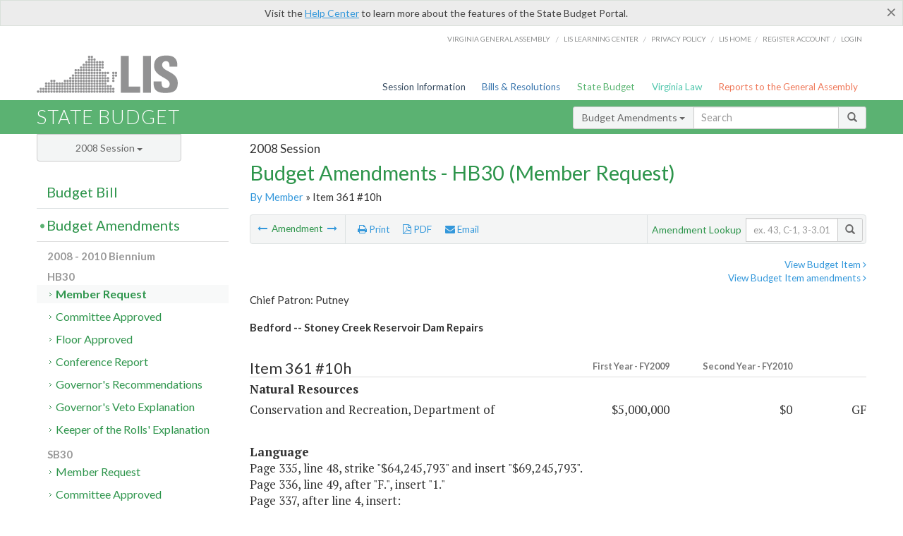

--- FILE ---
content_type: text/html; charset=utf-8
request_url: https://budget.lis.virginia.gov/amendment/2008/1/HB30/Introduced/MR/361/10h/
body_size: 12685
content:




<!DOCTYPE html>

<html lang='en-US' xmlns="http://www.w3.org/1999/xhtml">
<head id="ctl00_ctl00_Head1">
    <!-- HEADER -->

	<meta http-equiv="X-UA-Compatible" content="IE=edge" /><meta http-equiv="Content-Type" content="text/html; charset=utf-8" /><meta name="viewport" content="width=device-width, initial-scale=1.0, maximum-scale=1.0, user-scalable=no" /><meta name="&quot;MobileOptimized&quot;" content="&quot;width&quot;" /><meta name="&quot;HandheldFriendly&quot;" content="&quot;true&quot;" /><title>
	361#10h (DCR) Bedford -- Stoney Creek Reservoir Dam Repairs. HB30 - Member Request
</title><link href="https://assets.lis.virginia.gov/_assets/font-awesome.min.css" rel="stylesheet" /><link href="https://fonts.googleapis.com/css?family=PT+Sans+Narrow:400,700" rel="stylesheet" type="text/css" /><link href="https://fonts.googleapis.com/css?family=PT+Serif:400,400italic,700,700italic" rel="stylesheet" type="text/css" /><link href="https://fonts.googleapis.com/css?family=Lato:400,700,300,300italic,400italic,700italic" rel="stylesheet" type="text/css" /><link href="https://assets.lis.virginia.gov/_assets/fancybox/jquery.fancybox-1.3.4.css" rel="stylesheet" type="text/css" media="screen" />

    <!--[if lt IE 9]>
		<script src="https://assets.lis.virginia.gov/_assets/html5shiv.js"></script>
	<![endif]-->
    
    
    <link rel="icon" type="image/png" href="/images/favicon-lis16.ico" sizes="16x16" />
    <link rel="icon" type="image/png" href="/images/favicon-lis32.ico" sizes="32x32" />
    <link rel="apple-touch-icon" href="/images/favicon-lis16.png" sizes="16x16" />
    <link rel="apple-touch-icon" href="/images/favicon-lis32.png" sizes="32x32" />
    <link rel="stylesheet" href="/css/custom.css" type="text/css" media="all" />
    <script>
        (function (i, s, o, g, r, a, m) {
            i['GoogleAnalyticsObject'] = r; i[r] = i[r] || function () {
                (i[r].q = i[r].q || []).push(arguments)
            }, i[r].l = 1 * new Date(); a = s.createElement(o),
            m = s.getElementsByTagName(o)[0]; a.async = 1; a.src = g; m.parentNode.insertBefore(a, m)
        })(window, document, 'script', '//www.google-analytics.com/analytics.js', 'ga');

        ga('create', 'UA-27589713-12', 'auto');
        ga('send', 'pageview');
    </script>

    
	

<meta name="collection" content="Amendments" /><meta name="year" content="2008" /><meta name="session" content="Session" /><meta name="billno" content="HB30" /><meta name="section" content="Member Request" /><meta name="docid" content="0098638990" /><meta name="part" content="Part 1: Operating Expenses" /><meta name="secretariat" content="Natural Resources" /><meta name="agency" content="Conservation and Recreation, Department of " /></head>
      
<body>
    <form method="post" action="./" id="aspnetForm">
<div class="aspNetHidden">
<input type="hidden" name="__EVENTTARGET" id="__EVENTTARGET" value="" />
<input type="hidden" name="__EVENTARGUMENT" id="__EVENTARGUMENT" value="" />
<input type="hidden" name="__VIEWSTATE" id="__VIEWSTATE" value="C82eNCiLd5VniSLaazsNqIHKfJUEdWtiKLwo1ZddVHoSxg+mi2uj1lxiOqxDeQjNVwE+YLABJrsWJlVI/nDz0hoLOvODkUjlKH/u+iROKfU=" />
</div>

<script type="text/javascript">
//<![CDATA[
var theForm = document.forms['aspnetForm'];
if (!theForm) {
    theForm = document.aspnetForm;
}
function __doPostBack(eventTarget, eventArgument) {
    if (!theForm.onsubmit || (theForm.onsubmit() != false)) {
        theForm.__EVENTTARGET.value = eventTarget;
        theForm.__EVENTARGUMENT.value = eventArgument;
        theForm.submit();
    }
}
//]]>
</script>



        
    <div id="ctl00_ctl00_alert_helpalert" class="alert alert-success help-alert" role="alert" style="display:none;">
        <button type="button" class="close hide-helpalert" data-dismiss="alert" aria-label="Close"><span aria-hidden="true">×</span></button> 
        Visit the <a rel="nofollow" href="http://help.lis.virginia.gov/budget/">Help Center</a> to learn more about the features of the State Budget Portal.
    </div>

        
    <link rel="icon" type="image/png" href="/images/favicon-lis16.ico" sizes="16x16" />
	<link rel="icon" type="image/png" href="/images/favicon-lis32.ico" sizes="32x32" />
    <link rel="apple-touch-icon" href="/images/favicon-lis16.png" sizes="16x16" />
	<link rel="apple-touch-icon" href="/images/favicon-lis32.png" sizes="32x32" />


	    <div id="st-container" class="st-container">
	        <!-- TOP NAV -->        
		    <header id="menu-2" class="st-menu st-effect-2">		    	

		        <div class="container-fluid">    
		            <div id="logo-container-beta"> 
		                <a href="http://lis.virginia.gov">
		                    <div id="logo-beta">LIS</div>
		                </a> 
		            </div>		   
		            <nav id="sub-menu">
		                <ul>
		                    <li class="nav-gen-as"><a href="http://virginiageneralassembly.gov/">Virginia General Assembly</a> /</li>        
							<li class="nav-gen-as"><a href="https://help.lis.virginia.gov">LIS Learning Center</a> /</li>    
							<li class="nav-gen-as"><a href="https://lis.virginia.gov/privacy">Privacy Policy</a> /</li>    
		                    <li><a href="https://lis.virginia.gov">LIS home</a>/</li>
							<li><a href="https://lis.virginia.gov/register-account">Register Account</a>/</li>
							<li><a href="https://lis.virginia.gov/login">Login</a></li>
		                </ul>
		            </nav>
		            <nav id="menu">
		                <ul class="top-navigation">
							<li class="nav-session-info"><a href="https://lis.virginia.gov/" id="ctl00_ctl00_linkHeaderLISSessionInfo" class="nav-parent txt-blue">Session Information</a></li>
                            <li class="nav-bills-resolution"><a href="https://lis.virginia.gov/bill-search/" id="ctl00_ctl00_linkHeaderLISBillsResolutions" class="nav-parent txt-dark-blue">Bills & Resolutions</a></li>
                            <li class="nav-state-budget"><a href="https://budget.lis.virginia.gov/" class="nav-parent txt-green">State Budget</a></li>
                            <li class="nav-va-law"><a href="https://law.lis.virginia.gov/" class="nav-parent txt-light-green">Virginia Law</a></li>
                            <li class="nav-reports-gen-as"><a href="https://rga.lis.virginia.gov/" class="nav-parent txt-orange">Reports to the General Assembly</a></li>
		                    
		                </ul>
                    </nav>
		        </div>
            </header>
	    
            <div class="st-pusher">   
            <!-- BETA TAG -->
			            
	            <div class="st-content">
	                <div class="st-content-inner">
	                    <!-- MOBILE MENU -->          
				        <div id="mobile-menu" class="container-fluid">    
				            <div class="row">
				                <div class="logo">
				                    <a href="http://lis.virginia.gov">
				                        
											<img src="/Portal/_images/lis_logo.png" width="150" />
										
				                    </a> 
                                </div>
				                <div id="st-trigger-effects" class="col-xs-6 col-xs-offset-6">
				                    <span data-effect="st-effect-2">
				                        Menu <em class="fa fa-bars"></em>
				                    </span>
				                </div>
				            </div>
				        </div><!--/end| mobile menu -->          
	          
	                    <div class="title-bar">
	                        <div class="container-fluid">
	                            <div class="row">
	                                <div class="col-md-6">
	                                    <h2>
	                  	                    
    <!--googleoff: all-->
	<a href="/default/2008/1/" id="ctl00_ctl00_CategorySiteName_hrefStateBudgetHomepage">State Budget</a>
	

	              	                    </h2>
	                                </div>

	                                <!-- GLOBAL SEARCH -->                
	                                <div class="col-md-6 right search-box">          
					                    <div class="input-group">
					                        <div class="input-group-btn">
					                            <button type="button" class="btn btn-sm btn-default dropdown-toggle" data-toggle="dropdown">All <span class="caret"></span></button>
					                            <ul class="dropdown-menu" role="menu">
	                  	                    
    <!--googleoff: all-->
	<li><a>Budget Bill</a></li>
	<li><a>Budget Amendments</a></li>
	<li><a>Committee Reports</a></li>

					                            </ul>
					                        </div>
					                        <!-- /btn-group -->
					                        <input type="text" class="form-control input-sm" placeholder="Search" />
					                            <span class="input-group-btn">
					                                <button class="btn btn-sm btn-default" type="button"><span class="glyphicon glyphicon-search"></span> </button>
					                            </span> 
					                    </div>
					                    <!-- /input-group --> 
					                </div><!--/end| global search -->
	                            </div>
	                        </div>
	                    </div>

                        <!-- MAIN CONTENT -->    
                        
	<!--googleoff: all-->
    <div class="container-fluid">
		<div class="row">
			
    <input name="ctl00$ctl00$MainContent$MainContent$hidRunScript" type="hidden" id="ctl00_ctl00_MainContent_MainContent_hidRunScript" class="hidRunScript" value="True" />
    <div class="col-md-9 col-md-push-3">
        <h5 id="ctl00_ctl00_MainContent_MainContent_hSession" class="hdr-sub">2008 Session</h5>
        <h3 id="ctl00_ctl00_MainContent_MainContent_hTitle" class="pg-title bill-introduced-hb30">Budget Amendments - HB30 (Member Request)</h3>
        <h6 id="ctl00_ctl00_MainContent_MainContent_breadCrumbs" class="breadcrumbs"><a href='/amendments/2008/1/HB30/Introduced/MR/'>By Member</a> &raquo; Item 361 #10h</h6>

        <section id="ctl00_ctl00_MainContent_MainContent_contentHeaderMenu" class="content-header-menu">
            <div class="utility-wrap clearfix">
                <nav id="toggle-utility-header" class="content-header-menu-middle full-utility" style="border-top-style: none;">
                    <div class="toggle-utility-header">
                        <span>Options <em class="fa fa-plus"></em></span>
                    </div>
                </nav>
                <nav id="ctl00_ctl00_MainContent_MainContent_menuLeft" class="content-header-menu-left"><ul><li>        <a rel='prev' data-toggle='tooltip' data-placement='right' title='Chesapeake Bay Restoration Fund' href='/amendment/2008/1/HB30/Introduced/MR/361/1h/'>          <em class='fa fa-long-arrow-left'></em>        </a>        <span>Amendment</span>         <a rel='next' data-toggle='tooltip' data-placement='right' title='Restoration of Transportation Funding' href='/amendment/2008/1/HB30/Introduced/MR/462/1h/'>          <em class='fa fa-long-arrow-right'></em>        </a></li></ul></nav>
                <nav id="ctl00_ctl00_MainContent_MainContent_menuRight" class="content-header-menu-middle" style="border-top-style: none;">
                    <ul>
                        <li class="print-li"><a rel="alternate" class="image-nav" onclick="window.print()"><em class="fa fa-print"></em> Print</a></li>
                        <li class="pdf-li"><a id="ctl00_ctl00_MainContent_MainContent_A1" rel="alternate" type="application/pdf" title="Download PDF" href="javascript:__doPostBack(&#39;ctl00$ctl00$MainContent$MainContent$A1&#39;,&#39;&#39;)"><em class='fa fa-file-pdf-o'></em> PDF</a></li>
                        <li class="email-li"><a href="/email-form/" class="email-fancybox fancybox.iframe"><em class="fa fa-envelope"></em> Email</a></li>
                    </ul>
                </nav>
                <nav class="content-header-menu-right">
                    <div class="input-group secondary-search">
                        <div class="input-group-btn">
                            <span class="nobutton">Amendment Lookup</span>&nbsp;&nbsp;
                        </div>
                        <input type="text" class="form-control input-sm" placeholder="ex. 43, C-1, 3-3.01" />
                        <span class="input-group-btn">
                            <button class="btn btn-sm btn-default" type="button"><span class="glyphicon glyphicon-search"></span></button>
                        </span> 
                    </div><!-- /secondary search -->
                </nav>
            </div>
        </section>
        
        <div id="ctl00_ctl00_MainContent_MainContent_divAmendmentDetail" class="table-responsive clearfix">  <p class='pull-right more-info'><a rel='nofollow' data-url='/item/2008/1/HB30/Introduced/1/361' data-toggle='modal' data-target='#bill-item'>View Budget Item <em class='fa fa-angle-right'></em></a><br /><a rel='nofollow' class='fancybox' href='/item/2008/1/totals/Introduced/HB30/H/361/2009/2010/'>View Budget Item amendments <em class='fa fa-angle-right'></em></a></p><!--googleon: all--><span id='content' ><h5 class='subtitle-above'>Chief Patron: Putney<br /><span class='amendment-title'>Bedford -- Stoney Creek Reservoir Dam Repairs</span><br /></h5>  <h4 class='visible-xs'>Item 361 #10h</h4>  <table class='table table-condensed item item-table'>  <colgroup><col span='1' style='width: 20%;' /><col span='1' style='width: 40%;' /><col span='1' style='width: 20%;' /><col span='1' style='width: 20%;' /></colgroup>   <thead>      <tr class='colhdr'>      <th><h4>Item 361 #10h</h4></th>      <th class='right bfy1'>First&nbsp;Year&nbsp;-&nbsp;FY2009</th>      <th class='right bfy2'>Second&nbsp;Year&nbsp;-&nbsp;FY2010</th>      <th></th>      </tr>      </thead>      <tbody>      <tr class='program'>      <td colspan='4'>Natural Resources</td>      </tr>      <tr>      <td>Conservation and Recreation, Department of </td>      <td class='amount'><span class='visible-xs'>FY2009</span> $5,000,000</td>      <td class='amount'><span class='visible-xs'>FY2010</span> $0</td>      <td class='text-right'><span class='changetooltips amendment-change' data-toggle='tooltip' data-placement='right' title='General Fund'>GF</span></td>      </tr>      </tbody>  </table>      <p><strong>Language</strong><br />      <span class='item-language'>Page 335, line 48, strike "$64,245,793" and insert "$69,245,793".<br />Page 336, line 49, after "F.", insert "1."<BR />Page 337, after line 4, insert:<BR />"2.&nbsp;&nbsp;Included in the amounts appropriated for Dam Inventory, Evaluation, and Classification and Flood Plain Management is $5,000,000 the first year from the general fund for the City of Bedford for the rehabilitation of the Stoney Creek Reservoir Dam, which serves as the primary source of drinking water for the City of Bedford and much of the surrounding area."<br />      </span>      </p>  <hr class='divide' />  <p><strong>Explanation</strong><br />(This amendment includes $5.0 million the first year from the general fund to provide funding for the rehabilitation of the Stoney Creek Reservoir Dam owned by the City of Bedford.  Due to revisions to the Virginia Impounding Structure Regulations and residential development downstream from the dam, the Stoney Creek Reservoir Dam, which is the city's and much of the surrounding area's primary source of drinking water, must be upgraded.  This upgrade, given the size of the City of Bedford, could have a significant impact on the rates the city charges its residential, commercial, and industrial customers.)</p></span><!--googleoff: all-->  <nav class='content-footer-menu'>    <ul>      <li>        <a rel='prev' data-toggle='tooltip' data-placement='right' title='Chesapeake Bay Restoration Fund' href='/amendment/2008/1/HB30/Introduced/MR/361/1h/'>          <em class='fa fa-long-arrow-left'></em>        </a>        <span>Amendment</span>         <a rel='next' data-toggle='tooltip' data-placement='right' title='Restoration of Transportation Funding' href='/amendment/2008/1/HB30/Introduced/MR/462/1h/'>          <em class='fa fa-long-arrow-right'></em>        </a>      </li>    </ul>  </nav> </div>
        
    </div>

			<!-- SIDEBAR -->
			<div id="sidebar" class="col-md-3 col-md-pull-9 sidebar">
				<div class="form-group">
					<div id="sessions">
						<label>Session</label>
						<div class="btn-group">
							<button id="ctl00_ctl00_MainContent_btnYearSession" type="button" class="btn btn-default btn-sm dropdown-toggle btnYearSession" data-toggle="dropdown">2008 Session <span class='caret'></span></button>
							<ul id="ctl00_ctl00_MainContent_ddYearSession" class="dropdown-menu" role="menu"><li class='ddYearSession'><a value='2026|1' href='/amendment/2026/1/'>2026 Session</a><li class='ddYearSession'><a value='2025|1' href='/amendment/2025/1/'>2025 Session</a><li class='ddYearSession'><a value='2024|2' href='/amendment/2024/2/'>2024 Special Session I</a><li class='ddYearSession'><a value='2024|1' href='/amendment/2024/1/'>2024 Session</a><li class='ddYearSession'><a value='2023|2' href='/amendment/2023/2/'>2023 Special Session I</a><li class='ddYearSession'><a value='2023|1' href='/amendment/2023/1/'>2023 Session</a><li class='ddYearSession'><a value='2022|2' href='/amendment/2022/2/'>2022 Special Session I</a><li class='ddYearSession'><a value='2022|1' href='/amendment/2022/1/'>2022 Session</a><li class='ddYearSession'><a value='2021|3' href='/amendment/2021/3/'>2021 Special Session II</a><li class='ddYearSession'><a value='2021|2' href='/amendment/2021/2/'>2021 Special Session I</a><li class='ddYearSession'><a value='2021|1' href='/amendment/2021/1/'>2021 Session</a><li class='ddYearSession'><a value='2020|2' href='/amendment/2020/2/'>2020 Special Session I</a><li class='ddYearSession'><a value='2020|1' href='/amendment/2020/1/'>2020 Session</a><li class='ddYearSession'><a value='2019|1' href='/amendment/2019/1/'>2019 Session</a><li class='ddYearSession'><a value='2018|2' href='/amendment/2018/2/'>2018 Special Session I</a><li class='ddYearSession'><a value='2018|1' href='/amendment/2018/1/'>2018 Session</a><li class='ddYearSession'><a value='2017|1' href='/amendment/2017/1/'>2017 Session</a><li class='ddYearSession'><a value='2016|1' href='/amendment/2016/1/'>2016 Session</a><li class='ddYearSession'><a value='2015|1' href='/amendment/2015/1/'>2015 Session</a><li class='ddYearSession'><a value='2014|2' href='/amendment/2014/2/'>2014 Special Session I</a><li class='ddYearSession'><a value='2014|1' href='/amendment/2014/1/'>2014 Session</a><li class='ddYearSession'><a value='2013|1' href='/amendment/2013/1/'>2013 Session</a><li class='ddYearSession'><a value='2012|2' href='/amendment/2012/2/'>2012 Special Session I</a><li class='ddYearSession'><a value='2012|1' href='/amendment/2012/1/'>2012 Session</a><li class='ddYearSession'><a value='2011|1' href='/amendment/2011/1/'>2011 Session</a><li class='ddYearSession'><a value='2010|1' href='/amendment/2010/1/'>2010 Session</a><li class='ddYearSession'><a value='2009|1' href='/amendment/2009/1/'>2009 Session</a><li class='ddYearSession active'><a value='2008|1' href='/amendment/2008/1/'>2008 Session</a><li class='ddYearSession'><a value='2007|1' href='/amendment/2007/1/'>2007 Session</a><li class='ddYearSession'><a value='2006|2' href='/amendment/2006/2/'>2006 Special Session I</a><li class='ddYearSession'><a value='2006|1' href='/amendment/2006/1/'>2006 Session</a><li class='ddYearSession'><a value='2005|1' href='/amendment/2005/1/'>2005 Session</a><li class='ddYearSession'><a value='2004|2' href='/amendment/2004/2/'>2004 Special Session I</a><li class='ddYearSession'><a value='2004|1' href='/amendment/2004/1/'>2004 Session</a><li class='ddYearSession'><a value='2003|1' href='/amendment/2003/1/'>2003 Session</a><li class='ddYearSession'><a value='2002|1' href='/amendment/2002/1/'>2002 Session</a><li class='ddYearSession'><a value='2001|2' href='/amendment/2001/2/'>2001 Special Session I</a><li class='ddYearSession'><a value='2001|1' href='/amendment/2001/1/'>2001 Session</a><li class='ddYearSession'><a value='2000|1' href='/amendment/2000/1/'>2000 Session</a><li class='ddYearSession'><a value='1999|1' href='/amendment/1999/1/'>1999 Session</a><li class='ddYearSession'><a value='1998|2' href='/amendment/1998/2/'>1998 Special Session I</a><li class='ddYearSession'><a value='1998|1' href='/amendment/1998/1/'>1998 Session</a><li class='ddYearSession'><a value='1997|1' href='/amendment/1997/1/'>1997 Session</a><li class='ddYearSession'><a value='1996|1' href='/amendment/1996/1/'>1996 Session</a></ul>
						</div>
					</div>
				</div>
				<!-- SIDEBAR-LINKS -->  
				<div id="sidebar-links">    
                    <ul id="ctl00_ctl00_MainContent_sidebar1_hdrBillSidebar" class="nest-menu"><li id='budgetbillsidebar' ><h4><a class='selected' href='/bill/2008/1/'>Budget Bill</a></h4><ul class='two-layer ulBudgetBill' id='ulBudgetBill'><h6>2008 - 2010 Biennium</h6><li class='toc-header'>HB30<ul><li class='current'><ul class='expanded'><li><a href='/bill/2008/1/HB30/Introduced/' class='node '>Introduced</a></li><li><a href='/bill/2008/1/HB30/Chapter/' class='node '>Chapter 879</a></li></ul></li></ul></li><li class='toc-header'>SB30<ul><li class='current'><ul class='expanded'><li><a href='/bill/2008/1/SB30/Introduced/' class='node '>Introduced</a></li></ul></li></ul></li><h6>2006 - 2008 Biennium</h6><li class='toc-header'>HB29<ul><li class='current'><ul class='expanded'><li><a href='/bill/2008/1/HB29/Introduced/' class='node '>Introduced</a></li><li><a href='/bill/2008/1/HB29/Chapter/' class='node '>Chapter 847</a></li></ul></li></ul></li><li class='toc-header'>SB29<ul><li class='current'><ul class='expanded'><li><a href='/bill/2008/1/SB29/Introduced/' class='node '>Introduced</a></li></ul></li></ul></li></ul></li></ul>

<ul id="ctl00_ctl00_MainContent_sidebar1_hdrAmendmentsSidebar" class="nest-menu"><li id='budgetamendmentssidebar'  class='selected'><h4><a  class='selected' href='/amendments/2008/1/'>Budget Amendments</a></h4><ul class='two-layer ulBudgetAmendments' id='ulBudgetAmendments'><h6>2008 - 2010 Biennium</h6><li class='toc-header'>HB30<ul><li class='current'><ul class='expanded'><li><a href='/amendments/2008/1/HB30/Introduced/MR/' class='node active'>Member Request</a></li><li><a href='/amendments/2008/1/HB30/Introduced/CA/' class='node '>Committee Approved</a></li><li><a href='/amendments/2008/1/HB30/Introduced/FA/' class='node '>Floor Approved</a></li><li><a href='/amendments/2008/1/HB30/Introduced/CR/' class='node '>Conference Report</a></li><li><a href='/amendments/2008/1/HB30/Introduced/GE/' class='node '>Governor's Recommendations</a></li><li><a href='/amendments/2008/1/HB30/Introduced/GV/' class='node '>Governor's Veto Explanation</a></li><li><a href='/amendments/2008/1/HB30/Introduced/KR/' class='node '>Keeper of the Rolls' Explanation</a></li></ul></li></ul></li><li class='toc-header'>SB30<ul><li class='current'><ul class='expanded'><li><a href='/amendments/2008/1/SB30/Introduced/MR/' class='node '>Member Request</a></li><li><a href='/amendments/2008/1/SB30/Introduced/CA/' class='node '>Committee Approved</a></li><li><a href='/amendments/2008/1/SB30/Introduced/GE/' class='node '>Governor's Recommendations</a></li><li><a href='/amendments/2008/1/SB30/Introduced/GV/' class='node '>Governor's Veto Explanation</a></li><li><a href='/amendments/2008/1/SB30/Introduced/KR/' class='node '>Keeper of the Rolls' Explanation</a></li></ul></li></ul></li><h6>2006 - 2008 Biennium</h6><li class='toc-header'>HB29<ul><li class='current'><ul class='expanded'><li><a href='/amendments/2008/1/HB29/Introduced/MR/' class='node '>Member Request</a></li><li><a href='/amendments/2008/1/HB29/Introduced/CA/' class='node '>Committee Approved</a></li><li><a href='/amendments/2008/1/HB29/Introduced/CR/' class='node '>Conference Report</a></li></ul></li></ul></li><li class='toc-header'>SB29<ul><li class='current'><ul class='expanded'><li><a href='/amendments/2008/1/SB29/Introduced/MR/' class='node '>Member Request</a></li><li><a href='/amendments/2008/1/SB29/Introduced/CA/' class='node '>Committee Approved</a></li></ul></li></ul></li></ul></li></ul>
  
<ul id="ctl00_ctl00_MainContent_sidebar1_hdrCmteReportsSidebar" class="nest-menu one-layer"><li id='committeereportssidebar' ><h4><a  href='/sessionreports/2008/1/'>Committee Reports</a></h4></li></ul>
				</div>
			</div>
			<!--/end|sidebar -->

              <!-- John's "Scroll Top" for jQuery DataTables -->
              <a href="#" class="scroll_top" style="display: none;"><i class="fa fa-arrow-up"></i></a>

		</div>
		<!--/main content .row -->
	</div>
	<!--/main content -->


                        <!-- FOOTER -->          
                        <div class="footer">
                            <div class="container-fluid">
                                <div class="row">
                                    
	
		<div class="col-md-3 text-left footer-div">
			<h4>The Budget Process</h4>
			<ul>
				<li><a href="http://hac.virginia.gov/legislative.htm" target="_blank" rel="noopener">Legislative budget process (HAC)</a>&nbsp;<em class="fa fa-external-link"></em></li>
				<li><a href="http://hac.virginia.gov/executive.htm" target="_blank" rel="noopener">Executive budget process (HAC)</a>&nbsp;<em class="fa fa-external-link"></em></li>
				<li><a href="http://datapoint.apa.virginia.gov/" target="_blank" rel="noopener">Commonwealth Data Point (APA)</a>&nbsp;<em class="fa fa-external-link"></em></li>
				<li><a href="http://www.dpb.virginia.gov/budget/faq.cfm" target="_blank" rel="noopener">Frequently asked questions (DPB)</a>&nbsp;<em class="fa fa-external-link"></em></li>
			</ul>
		</div>
		<div class="col-md-3 text-left footer-div">
			<h4>Amendment Resources</h4>
			<ul>
				<li><a href="/images/pdf/Budget Amendment Process.pdf" target="_blank" rel="noopener">Budget amendment process</a>&nbsp;<em class="fa fa-file-pdf-o"></em></li>
				<li><a href="http://hac.virginia.gov/faq.htm" target="_blank" rel="noopener">Frequently asked questions (HAC)</a>&nbsp;<em class="fa fa-external-link"></em></li>
			</ul>
		</div>
		<div class="col-md-3 text-left footer-div">
			<h4>Committee Resources</h4>
			<ul>
				<li>Committee Website <a href="http://hac.virginia.gov" class="text-right" target="_blank" rel="noopener">HAC</a> | <a href="http://sfac.virginia.gov" target="_blank" rel="noopener" class="text-right">SFAC</a>&nbsp;<em class="fa fa-external-link"></em></li>
				<li>Legislation in Committee 
                    <a href="http://legacylis.virginia.gov/cgi-bin/legp604.exe?081+com+H2" id="ctl00_ctl00_CategorySiteFooterLinks_CategorySiteFooterLinks_hrefLegInCmteHAC" class="text-right" target="_blank" rel="noopener">HAC</a> | 
                    <a href="http://legacylis.virginia.gov/cgi-bin/legp604.exe?081+com+S5" id="ctl00_ctl00_CategorySiteFooterLinks_CategorySiteFooterLinks_hrefLegInCmteSFC" target="_blank" rel="noopener" class="text-right">SFAC</a>&nbsp;<em class="fa fa-external-link"></em></li>
			</ul>
		</div>
        <div class="col-md-3 text-left footer-div">
	        <h4>Budget Resources</h4>
	        <ul>
	            <li>For Developers - <a class="more" rel="nofollow" href="http://budget.lis.virginia.gov/developers">Web Service API</a></li>
	            <li id="ctl00_ctl00_CategorySiteFooterLinks_CategorySiteFooterLinks_liBudgetHelpCenter"><a rel="nofollow" href="http://help.lis.virginia.gov/budget/index.asp">Budget Help Center</a></li>
	        </ul>
        </div>
	

                                    
										<img id="ga-seal" src="https://budget.lis.virginia.gov/assets/_images/ga_seal_lis.png" alt="virginia general assembly seal" width="140" height="103" />
									
                                </div>    
                            </div>      
                        </div>

                        <!-- Global Footer -->
			            <footer id="lis-footer">
			                <nav class="footer-links">
			                    <div class="container-fluid">
			                        <div class="row">
			                            <div class="col-xs-12 text-center">
			              	                <ul>
			                                    <li><a href="http://lis.virginia.gov">LIS Home</a></li>
			                                    <li><a href="http://lis.virginia.gov/register-account">Lobbyist-in-a-Box</a></li>			                  
			                                </ul>
											
												<p>&copy; Copyright Commonwealth of Virginia, 2026. All rights reserved. Site developed by the <a href="http://dlas.virginia.gov">Division of Legislative Automated Systems (DLAS)</a>.</p>
											
			                            </div>
			                        </div>
			                    </div>
			                </nav>
			            </footer><!--/end|footer -->
	       
	                </div><!--/st-content-inner -->
	            </div><!--/st-content -->
	            
	        </div> <!--/push -->
	        
	    </div> <!--/wrapper -->
	
<div class="aspNetHidden">

	<input type="hidden" name="__VIEWSTATEGENERATOR" id="__VIEWSTATEGENERATOR" value="70EDC035" />
	<input type="hidden" name="__EVENTVALIDATION" id="__EVENTVALIDATION" value="fZTpkc2yN7C30L7dLuj7+h4/SUmCnCz2zBpKUit+lGMmF7dk9ZqZLiu+LyroTsIYNHSj6m1UY4tTd68CT5oz0Nc9eeapFVDGHXmwk2fv+sDvfvxO4Bn0AMI2opx16qeTRIRDN3aFtZO8vlvj9kL/ww==" />
</div>

<script type="text/javascript">
//<![CDATA[
var siteurl = '//budget.lis.virginia.gov';
var inurlstring = 'amendment/2008/1/HB30/Introduced/MR';
var topinurlstring = 'amendment/2008/1'; var amendmenttype = 'MR';
//]]>
</script>
</form>

    
	
    <!--googleoff: all-->
    <div class="table-modal modal" id="bill-item" tabindex="-1" role="dialog" aria-labelledby="myModalLabel" aria-hidden="true">
        <div class="modal-dialog">
            <div class="modal-content">
                <div class="modal-header">
                    <button type="button" class="close" data-dismiss="modal"><span aria-hidden="true">&times;</span><span class="sr-only">Close</span></button>
                    <h4 id="ctl00_ctl00_Modals_Modals_modaltitle" class="modal-title">Conservation and Recreation, Department of </h4>
                </div>
                <div id="ctl00_ctl00_Modals_Modals_modalItemBody" class="modal-body"><a rel='alternate' class='image-nav modal-print' onclick='$("#ctl00_ctl00_Modals_Modals_modalItemBody").printThis()' id='printTotals'><em class="fa fa-print"></em> Print</a><span class='item-languagearea'><div class='lightbox-print'><h5 class='hdr-sub'>2008 Session</h5><h3 class="pg-title">Budget Bill - HB30 (Introduced)</h3></div><h4 class='visible-xs'>Item 361</h4><span id='content' ><table class='table table-condensed item item-table'><colgroup><col span="1" style="width: 65%;" /><col span="1" style="width: 15%;" /><col span="1" style="width: 20%;" /></colgroup><thead><tr class='colhdr'><th><h4>Item 361</h4></th><th class='right bfy1'>First&nbsp;Year&nbsp;-&nbsp;FY2009</th><th class='right bfy2'>Second&nbsp;Year&nbsp;-&nbsp;FY2010</th></tr><tr></tr><tr></tr></thead><tbody><tr class='program'><td>Land  and Resource Management (50300)</td><td class='amount'>$64,245,793</td><td class='amount'>$44,245,793</td></tr><tr class=""><td>Statewide Agricultural and Urban Nonpoint Source Water Quality Improvements (50301)</td><td class='amount'><span class='visible-xs'>FY2009</span> $51,683,654</td><td class='amount'><span class='visible-xs'>FY2010</span> $31,683,654</td></tr><tr class=""><td>Dam Inventory, Evaluation and Classification and Flood Plain Management (50314)</td><td class='amount'><span class='visible-xs'>FY2009</span> $2,701,612</td><td class='amount'><span class='visible-xs'>FY2010</span> $2,701,612</td></tr><tr class=""><td>Natural Heritage Preservation and Management (50317)</td><td class='amount'><span class='visible-xs'>FY2009</span> $3,591,418</td><td class='amount'><span class='visible-xs'>FY2010</span> $3,591,418</td></tr><tr class=""><td>Financial Assistance to Soil and Water Conservation Districts (50320)</td><td class='amount'><span class='visible-xs'>FY2009</span> $5,347,940</td><td class='amount'><span class='visible-xs'>FY2010</span> $5,347,940</td></tr><tr class=""><td>Technical and Financial Assistance for Land Management (50322)</td><td class='amount'><span class='visible-xs'>FY2009</span> $921,169</td><td class='amount'><span class='visible-xs'>FY2010</span> $921,169</td></tr><tr class=''><td>Fund Sources:</td><td>&nbsp;</td><td>&nbsp;</td></tr><tr class=''><td class='indent'>General</td><td class='amount'><span class='visible-xs'>FY2009</span> $23,058,116</td><td class='amount'><span class='visible-xs'>FY2010</span> $17,058,116</td></tr><tr class=''><td class='indent'>Special</td><td class='amount'><span class='visible-xs'>FY2009</span> $3,078,940</td><td class='amount'><span class='visible-xs'>FY2010</span> $3,078,940</td></tr><tr class=''><td class='indent'>Dedicated Special Revenue</td><td class='amount'><span class='visible-xs'>FY2009</span> $29,322,136</td><td class='amount'><span class='visible-xs'>FY2010</span> $15,322,136</td></tr><tr class=''><td class='indent'>Federal Trust</td><td class='amount'><span class='visible-xs'>FY2009</span> $8,786,601</td><td class='amount'><span class='visible-xs'>FY2010</span> $8,786,601</td></tr></tbody></table><hr class='divide' /><span class='item-languagearea'><p class="authority-text">Authority: Title 10.1, Chapters 1, 5, 6, 7, and 21.1; Title 62.1, Chapter 3.1, Code of Virginia. </p><br /><p class="section-text">A. The funds provided in this Item for the Soil and Water Conservation Districts shall be distributed to the greatest extent possible to the districts in accordance with program, financial and resource allocation policies established by the Soil and Water Conservation Board. The June 30, 2009, and June 30, 2010, unexpended general fund balances in Financial Assistance to Soil and Water Conservation Districts are hereby reappropriated. </p><br /><p class="section-text">B. Included in the amount for Statewide Agricultural and Urban Non-Point Source Water Quality Improvements are $685,473 the first year and $685,473 the second year from the general fund as the Commonwealth's statewide match for participation in the federal Conservation Reserve Program. Any unexpended general fund balance designated for Virginia's Conservation Reserve Enhancement Program remaining on June 30, 2009, and June 30, 2010, shall be reappropriated. </p><br /><p class="section-text">C. It is the intent of the General Assembly that all interest earnings of the Water Quality Improvement Fund shall be spent only upon appropriation by the General Assembly, after the recommendation of the Secretary of Natural Resources, pursuant to § <a href='http://law.lis.virginia.gov/vacode/10.1-2129/'>10.1-2129</a>, Code of Virginia. </p><br /><p class="section-text">D. Included in this Item is $10,000 the first year and $10,000 the second year from the general fund to support the Rappahannock River Basin Commission. The funds shall be matched by the participating localities and planning district commissions.</p><br /><p class="section-text">E. Notwithstanding § <a href='http://law.lis.virginia.gov/vacode/10.1-552/'>10.1-552</a>, Code of Virginia, Soil and Water Conservation Districts are hereby authorized to recover a portion of the direct costs of services rendered to and for use of district-owned conservation equipment used by, landowners within the district. Such recoveries shall not exceed the amounts expended by a District on these services and equipment. </p><br /><p class="section-text">F.&nbsp; Out of the amounts appropriated for Dam Inventory, Evaluation, and Classification and Flood Plain Management, $1,350,000 the first year and $1,350,000 the second year from the general fund shall be deposited to the Dam Safety, Flood Prevention and Protection Fund, established pursuant § <a href='http://law.lis.virginia.gov/vacode/10.1-603.17/'>10.1-603.17</a>, Code of Virginia.&nbsp; The funding provided in this paragraph shall be used for the provision of either grants or loans to localities owning dams in need of renovation and repair or for the provision of loans to private owners of dams in need of renovation and repair.</p><br /><p class="section-text">G.1.  Notwithstanding the provisions of §§ <a href='http://law.lis.virginia.gov/vacode/10.1-2128/'>10.1-2128</a>, <a href='http://law.lis.virginia.gov/vacode/10.1-2129/'>10.1-2129</a>, and <a href='http://law.lis.virginia.gov/vacode/10.1-2132/'>10.1-2132</a>, Code of Virginia, included in this Item the first year is $6,000,000 from the general fund and $14,000,000 from nongeneral funds for nonpoint pollution source reduction activities in accordance with the Virginia Water Quality Improvement Act of 1997.  The source of the nongeneral funds shall be $9,000,000 from interest earnings collected by the Department of Environmental Quality on the Water Quality Improvement Fund and $5,000,000 from the Water Quality Improvement Fund Reserve Fund held by the Department of Conservation and Recreation and established pursuant to Item 360 of this act.</p><br /><p class="section-text">G.2. It is the intent of the General Assembly, that notwithstanding the provisions of § <a href='http://law.lis.virginia.gov/vacode/10.1-2132/'>10.1-2132</a>, Code of Virginia, the Department of Conservation and Recreation is authorized to make Water Quality Improvement Grants to state agencies. </p><br /></span></span></span></div>                
            </div>
            <!-- /.modal-content -->
        </div>
        <!-- /.modal-dialog -->
    </div>




    <script src="https://assets.lis.virginia.gov/_assets/jquery.1.7.2.min.js" type="text/javascript"></script>
    <script src="http://assets.lis.virginia.gov/_assets/jquery-ui.1.8.18.min.js" type="text/javascript"></script>
    <script src="https://assets.lis.virginia.gov/_assets/bootstrap-datepicker.js" type="text/javascript" charset="utf-8"></script>
    <script src="https://assets.lis.virginia.gov/_assets/bootstrap.min.js" type="text/javascript" charset="utf-8"></script>
    <script src="https://assets.lis.virginia.gov/_assets/modernizr.custom.65059.js" type="text/javascript"></script>
    <script src="https://assets.lis.virginia.gov/_assets/fancybox/jquery.fancybox-1.3.4.js" type="text/javascript"></script>
    <script src="https://assets.lis.virginia.gov/_assets/fancybox/jquery.mousewheel-3.0.4.pack.js" type="text/javascript"></script>
    <script src="https://assets.lis.virginia.gov/_assets/classie.js" type="text/javascript"></script>
    <script src="https://assets.lis.virginia.gov/_assets/global.js" type="text/javascript"></script>
    <script src="https://assets.lis.virginia.gov/_assets/isFontFaceSupported.js" type="text/javascript"></script>

    
    <script src="/js/custom.js" type="text/javascript"></script>
    <script src="/js/topnavbar-search.js" type="text/javascript"></script>
    <script src="/js/sidebar-config.js" type="text/javascript"></script>
    <script src="/js/sidebar.js" type="text/javascript"></script>
    <script src="/js/budgetbill.js" type="text/javascript"></script>
	
    <script src="/js/budgets.js" type="text/javascript"></script>
    <script src="/js/printThis.js" type="text/javascript"></script>
    <script src="/js/innerbar-search.js" type="text/javascript"></script>
    <script type="text/javascript">
        $(document).ready(function () {
            $("#budgetamendmentssidebar").addClass("current expanded");
            $(".changetooltips").tooltip();
            if ($('.hidRunScript').val() == 'True'){
                SetTopSearchType('Budget Amendments');
            }
            SetTopSearchType('Budget Amendments');
        });
    </script>

    <script type="text/javascript">
        $(document).ready(function () {
            if(false) { RemoveSearchType('Budget Amendments'); }
            if(false) { RemoveSearchType('Committee Reports'); }
        });
    </script>


    <script src="https://assets.lis.virginia.gov/_assets/sidebar.js" type="text/javascript"></script>    

    <script src="https://assets.lis.virginia.gov/_assets/css3-mediaqueries.js" type="text/javascript"></script>

    <script>
        $(document).ready(function () {
            /* This is basic - uses default settings */

            $("a.single_image").fancybox({
                'width': 650,
                'height': 675,
                'scrolling': 'no'
            });

            if (isFontFaceSupported() == false) {
                $('.fa').iconfontFallback();
            }

        });

        /*if (navigator.userAgent.match(/IEMobile\/10\.0/)) {
            var msViewportStyle = document.createElement('style')
            msViewportStyle.appendChild(
              document.createTextNode(
                '@-ms-viewport{width:auto!important}'
              )
            )
            document.querySelector('head').appendChild(msViewportStyle)
        }*/

        var nua = navigator.userAgent;
        var isAndroid = (nua.indexOf('Mozilla/5.0') > -1 && nua.indexOf('Android ') > -1 && nua.indexOf('AppleWebKit') > -1 && nua.indexOf('Chrome') === -1);
        if (isAndroid) {
            $('select.form-control').removeClass('form-control').css('width', '100%');
        }
    </script>
</body>
</html>
